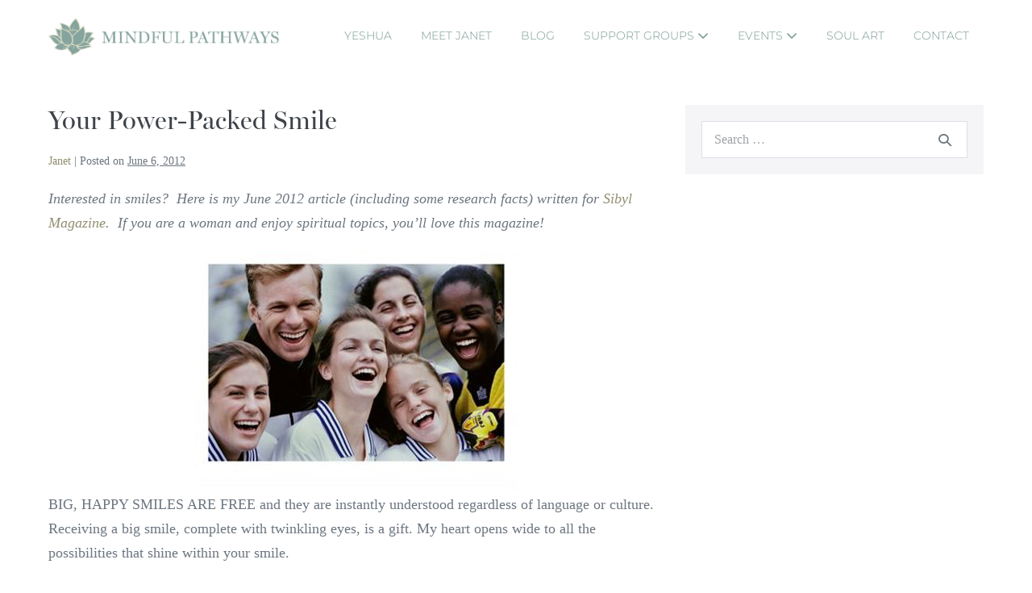

--- FILE ---
content_type: text/html; charset=UTF-8
request_url: https://mindfulpathways.com/your-power-packed-smile/
body_size: 13414
content:
<!DOCTYPE html>

<html dir="ltr" lang="en" prefix="og: https://ogp.me/ns#">

<head>
	<meta charset="UTF-8">
	<meta name="viewport" content="width=device-width, initial-scale=1">
	<link rel="profile" href="http://gmpg.org/xfn/11">
	<title>Your Power-Packed Smile - Mindful Pathways</title>

		<!-- All in One SEO 4.9.1.1 - aioseo.com -->
	<meta name="description" content="Interested in smiles? Here is my June 2012 article (including some research facts) written for Sibyl Magazine. If you are a woman and enjoy spiritual topics, you&#039;ll love this magazine! BIG, HAPPY SMILES ARE FREE and they are instantly understood regardless of language or culture. Receiving a big smile, complete with twinkling eyes, is a" />
	<meta name="robots" content="max-image-preview:large" />
	<meta name="author" content="Janet"/>
	<link rel="canonical" href="https://mindfulpathways.com/your-power-packed-smile/" />
	<meta name="generator" content="All in One SEO (AIOSEO) 4.9.1.1" />
		<meta property="og:locale" content="en_US" />
		<meta property="og:site_name" content="Mindful Pathways - Integrative and Holistic Mental Health Counseling with Janet G. Nestor" />
		<meta property="og:type" content="article" />
		<meta property="og:title" content="Your Power-Packed Smile - Mindful Pathways" />
		<meta property="og:description" content="Interested in smiles? Here is my June 2012 article (including some research facts) written for Sibyl Magazine. If you are a woman and enjoy spiritual topics, you&#039;ll love this magazine! BIG, HAPPY SMILES ARE FREE and they are instantly understood regardless of language or culture. Receiving a big smile, complete with twinkling eyes, is a" />
		<meta property="og:url" content="https://mindfulpathways.com/your-power-packed-smile/" />
		<meta property="og:image" content="https://mindfulpathways.com/wp-content/uploads/2022/03/JanetNestorCozmo2.png" />
		<meta property="og:image:secure_url" content="https://mindfulpathways.com/wp-content/uploads/2022/03/JanetNestorCozmo2.png" />
		<meta property="og:image:width" content="1000" />
		<meta property="og:image:height" content="1189" />
		<meta property="article:published_time" content="2012-06-06T20:45:28+00:00" />
		<meta property="article:modified_time" content="2014-03-07T22:37:53+00:00" />
		<meta property="article:publisher" content="https://www.facebook.com/PathwaystoWholeness" />
		<meta name="twitter:card" content="summary_large_image" />
		<meta name="twitter:site" content="@janetnestor" />
		<meta name="twitter:title" content="Your Power-Packed Smile - Mindful Pathways" />
		<meta name="twitter:description" content="Interested in smiles? Here is my June 2012 article (including some research facts) written for Sibyl Magazine. If you are a woman and enjoy spiritual topics, you&#039;ll love this magazine! BIG, HAPPY SMILES ARE FREE and they are instantly understood regardless of language or culture. Receiving a big smile, complete with twinkling eyes, is a" />
		<meta name="twitter:creator" content="@janetnestor" />
		<meta name="twitter:image" content="https://mindfulpathways.com/wp-content/uploads/2022/03/JanetNestorCozmo2.png" />
		<script type="application/ld+json" class="aioseo-schema">
			{"@context":"https:\/\/schema.org","@graph":[{"@type":"BlogPosting","@id":"https:\/\/mindfulpathways.com\/your-power-packed-smile\/#blogposting","name":"Your Power-Packed Smile - Mindful Pathways","headline":"Your Power-Packed Smile","author":{"@id":"https:\/\/mindfulpathways.com\/author\/jnestor\/#author"},"publisher":{"@id":"https:\/\/mindfulpathways.com\/#person"},"image":{"@type":"ImageObject","url":"https:\/\/mindfulpathways.com\/wp-content\/uploads\/2012\/06\/Smiling-faces.jpg","@id":"https:\/\/mindfulpathways.com\/your-power-packed-smile\/#articleImage","width":400,"height":299},"datePublished":"2012-06-06T16:45:28-04:00","dateModified":"2014-03-07T17:37:53-05:00","inLanguage":"en","mainEntityOfPage":{"@id":"https:\/\/mindfulpathways.com\/your-power-packed-smile\/#webpage"},"isPartOf":{"@id":"https:\/\/mindfulpathways.com\/your-power-packed-smile\/#webpage"},"articleSection":"Articles and Interviews"},{"@type":"BreadcrumbList","@id":"https:\/\/mindfulpathways.com\/your-power-packed-smile\/#breadcrumblist","itemListElement":[{"@type":"ListItem","@id":"https:\/\/mindfulpathways.com#listItem","position":1,"name":"Home","item":"https:\/\/mindfulpathways.com","nextItem":{"@type":"ListItem","@id":"https:\/\/mindfulpathways.com\/category\/articles_and_interviews\/#listItem","name":"Articles and Interviews"}},{"@type":"ListItem","@id":"https:\/\/mindfulpathways.com\/category\/articles_and_interviews\/#listItem","position":2,"name":"Articles and Interviews","item":"https:\/\/mindfulpathways.com\/category\/articles_and_interviews\/","nextItem":{"@type":"ListItem","@id":"https:\/\/mindfulpathways.com\/your-power-packed-smile\/#listItem","name":"Your Power-Packed Smile"},"previousItem":{"@type":"ListItem","@id":"https:\/\/mindfulpathways.com#listItem","name":"Home"}},{"@type":"ListItem","@id":"https:\/\/mindfulpathways.com\/your-power-packed-smile\/#listItem","position":3,"name":"Your Power-Packed Smile","previousItem":{"@type":"ListItem","@id":"https:\/\/mindfulpathways.com\/category\/articles_and_interviews\/#listItem","name":"Articles and Interviews"}}]},{"@type":"Person","@id":"https:\/\/mindfulpathways.com\/#person","name":"Janet","image":{"@type":"ImageObject","@id":"https:\/\/mindfulpathways.com\/your-power-packed-smile\/#personImage","url":"https:\/\/secure.gravatar.com\/avatar\/ef43891997785f326d9e1bed8d9a114a273a8fde958733cb61d947be97777411?s=96&d=mm&r=g","width":96,"height":96,"caption":"Janet"}},{"@type":"Person","@id":"https:\/\/mindfulpathways.com\/author\/jnestor\/#author","url":"https:\/\/mindfulpathways.com\/author\/jnestor\/","name":"Janet","image":{"@type":"ImageObject","@id":"https:\/\/mindfulpathways.com\/your-power-packed-smile\/#authorImage","url":"https:\/\/secure.gravatar.com\/avatar\/ef43891997785f326d9e1bed8d9a114a273a8fde958733cb61d947be97777411?s=96&d=mm&r=g","width":96,"height":96,"caption":"Janet"}},{"@type":"WebPage","@id":"https:\/\/mindfulpathways.com\/your-power-packed-smile\/#webpage","url":"https:\/\/mindfulpathways.com\/your-power-packed-smile\/","name":"Your Power-Packed Smile - Mindful Pathways","description":"Interested in smiles? Here is my June 2012 article (including some research facts) written for Sibyl Magazine. If you are a woman and enjoy spiritual topics, you'll love this magazine! BIG, HAPPY SMILES ARE FREE and they are instantly understood regardless of language or culture. Receiving a big smile, complete with twinkling eyes, is a","inLanguage":"en","isPartOf":{"@id":"https:\/\/mindfulpathways.com\/#website"},"breadcrumb":{"@id":"https:\/\/mindfulpathways.com\/your-power-packed-smile\/#breadcrumblist"},"author":{"@id":"https:\/\/mindfulpathways.com\/author\/jnestor\/#author"},"creator":{"@id":"https:\/\/mindfulpathways.com\/author\/jnestor\/#author"},"datePublished":"2012-06-06T16:45:28-04:00","dateModified":"2014-03-07T17:37:53-05:00"},{"@type":"WebSite","@id":"https:\/\/mindfulpathways.com\/#website","url":"https:\/\/mindfulpathways.com\/","name":"Mindful Pathways","description":"Integrative and Holistic Mental Health Counseling with Janet G. Nestor","inLanguage":"en","publisher":{"@id":"https:\/\/mindfulpathways.com\/#person"}}]}
		</script>
		<!-- All in One SEO -->

<link rel='dns-prefetch' href='//js.stripe.com' />
<link rel="alternate" type="application/rss+xml" title="Mindful Pathways &raquo; Feed" href="https://mindfulpathways.com/feed/" />
<link rel="alternate" type="application/rss+xml" title="Mindful Pathways &raquo; Comments Feed" href="https://mindfulpathways.com/comments/feed/" />
<link rel="alternate" type="text/calendar" title="Mindful Pathways &raquo; iCal Feed" href="https://mindfulpathways.com/events/?ical=1" />
<link rel="alternate" title="oEmbed (JSON)" type="application/json+oembed" href="https://mindfulpathways.com/wp-json/oembed/1.0/embed?url=https%3A%2F%2Fmindfulpathways.com%2Fyour-power-packed-smile%2F" />
<link rel="alternate" title="oEmbed (XML)" type="text/xml+oembed" href="https://mindfulpathways.com/wp-json/oembed/1.0/embed?url=https%3A%2F%2Fmindfulpathways.com%2Fyour-power-packed-smile%2F&#038;format=xml" />
		<style class="wpbf-google-fonts">@font-face{font-family:'Montserrat';font-style:normal;font-weight:300;font-display:swap;src:url(https://mindfulpathways.com/wp-content/fonts/montserrat/JTUSjIg1_i6t8kCHKm459WRhyzbi.woff2) format('woff2');unicode-range:U+0460-052F,U+1C80-1C88,U+20B4,U+2DE0-2DFF,U+A640-A69F,U+FE2E-FE2F;}@font-face{font-family:'Montserrat';font-style:normal;font-weight:300;font-display:swap;src:url(https://mindfulpathways.com/wp-content/fonts/montserrat/JTUSjIg1_i6t8kCHKm459W1hyzbi.woff2) format('woff2');unicode-range:U+0301,U+0400-045F,U+0490-0491,U+04B0-04B1,U+2116;}@font-face{font-family:'Montserrat';font-style:normal;font-weight:300;font-display:swap;src:url(https://mindfulpathways.com/wp-content/fonts/montserrat/JTUSjIg1_i6t8kCHKm459WZhyzbi.woff2) format('woff2');unicode-range:U+0102-0103,U+0110-0111,U+0128-0129,U+0168-0169,U+01A0-01A1,U+01AF-01B0,U+0300-0301,U+0303-0304,U+0308-0309,U+0323,U+0329,U+1EA0-1EF9,U+20AB;}@font-face{font-family:'Montserrat';font-style:normal;font-weight:300;font-display:swap;src:url(https://mindfulpathways.com/wp-content/fonts/montserrat/JTUSjIg1_i6t8kCHKm459Wdhyzbi.woff2) format('woff2');unicode-range:U+0100-02AF,U+0304,U+0308,U+0329,U+1E00-1E9F,U+1EF2-1EFF,U+2020,U+20A0-20AB,U+20AD-20C0,U+2113,U+2C60-2C7F,U+A720-A7FF;}@font-face{font-family:'Montserrat';font-style:normal;font-weight:300;font-display:swap;src:url(https://mindfulpathways.com/wp-content/fonts/montserrat/JTUSjIg1_i6t8kCHKm459Wlhyw.woff2) format('woff2');unicode-range:U+0000-00FF,U+0131,U+0152-0153,U+02BB-02BC,U+02C6,U+02DA,U+02DC,U+0304,U+0308,U+0329,U+2000-206F,U+2074,U+20AC,U+2122,U+2191,U+2193,U+2212,U+2215,U+FEFF,U+FFFD;}@font-face{font-family:'Montserrat';font-style:normal;font-weight:500;font-display:swap;src:url(https://mindfulpathways.com/wp-content/fonts/montserrat/JTUSjIg1_i6t8kCHKm459WRhyzbi.woff2) format('woff2');unicode-range:U+0460-052F,U+1C80-1C88,U+20B4,U+2DE0-2DFF,U+A640-A69F,U+FE2E-FE2F;}@font-face{font-family:'Montserrat';font-style:normal;font-weight:500;font-display:swap;src:url(https://mindfulpathways.com/wp-content/fonts/montserrat/JTUSjIg1_i6t8kCHKm459W1hyzbi.woff2) format('woff2');unicode-range:U+0301,U+0400-045F,U+0490-0491,U+04B0-04B1,U+2116;}@font-face{font-family:'Montserrat';font-style:normal;font-weight:500;font-display:swap;src:url(https://mindfulpathways.com/wp-content/fonts/montserrat/JTUSjIg1_i6t8kCHKm459WZhyzbi.woff2) format('woff2');unicode-range:U+0102-0103,U+0110-0111,U+0128-0129,U+0168-0169,U+01A0-01A1,U+01AF-01B0,U+0300-0301,U+0303-0304,U+0308-0309,U+0323,U+0329,U+1EA0-1EF9,U+20AB;}@font-face{font-family:'Montserrat';font-style:normal;font-weight:500;font-display:swap;src:url(https://mindfulpathways.com/wp-content/fonts/montserrat/JTUSjIg1_i6t8kCHKm459Wdhyzbi.woff2) format('woff2');unicode-range:U+0100-02AF,U+0304,U+0308,U+0329,U+1E00-1E9F,U+1EF2-1EFF,U+2020,U+20A0-20AB,U+20AD-20C0,U+2113,U+2C60-2C7F,U+A720-A7FF;}@font-face{font-family:'Montserrat';font-style:normal;font-weight:500;font-display:swap;src:url(https://mindfulpathways.com/wp-content/fonts/montserrat/JTUSjIg1_i6t8kCHKm459Wlhyw.woff2) format('woff2');unicode-range:U+0000-00FF,U+0131,U+0152-0153,U+02BB-02BC,U+02C6,U+02DA,U+02DC,U+0304,U+0308,U+0329,U+2000-206F,U+2074,U+20AC,U+2122,U+2191,U+2193,U+2212,U+2215,U+FEFF,U+FFFD;}</style>
				<!-- This site uses the Google Analytics by MonsterInsights plugin v9.10.1 - Using Analytics tracking - https://www.monsterinsights.com/ -->
		<!-- Note: MonsterInsights is not currently configured on this site. The site owner needs to authenticate with Google Analytics in the MonsterInsights settings panel. -->
					<!-- No tracking code set -->
				<!-- / Google Analytics by MonsterInsights -->
		<style id='wp-img-auto-sizes-contain-inline-css'>
img:is([sizes=auto i],[sizes^="auto," i]){contain-intrinsic-size:3000px 1500px}
/*# sourceURL=wp-img-auto-sizes-contain-inline-css */
</style>
<style id='wp-emoji-styles-inline-css'>

	img.wp-smiley, img.emoji {
		display: inline !important;
		border: none !important;
		box-shadow: none !important;
		height: 1em !important;
		width: 1em !important;
		margin: 0 0.07em !important;
		vertical-align: -0.1em !important;
		background: none !important;
		padding: 0 !important;
	}
/*# sourceURL=wp-emoji-styles-inline-css */
</style>
<link rel='stylesheet' id='wp-block-library-css' href='https://mindfulpathways.com/wp-includes/css/dist/block-library/style.min.css?ver=6.9' media='all' />
<style id='global-styles-inline-css'>
:root{--wp--preset--aspect-ratio--square: 1;--wp--preset--aspect-ratio--4-3: 4/3;--wp--preset--aspect-ratio--3-4: 3/4;--wp--preset--aspect-ratio--3-2: 3/2;--wp--preset--aspect-ratio--2-3: 2/3;--wp--preset--aspect-ratio--16-9: 16/9;--wp--preset--aspect-ratio--9-16: 9/16;--wp--preset--color--black: #000000;--wp--preset--color--cyan-bluish-gray: #abb8c3;--wp--preset--color--white: #ffffff;--wp--preset--color--pale-pink: #f78da7;--wp--preset--color--vivid-red: #cf2e2e;--wp--preset--color--luminous-vivid-orange: #ff6900;--wp--preset--color--luminous-vivid-amber: #fcb900;--wp--preset--color--light-green-cyan: #7bdcb5;--wp--preset--color--vivid-green-cyan: #00d084;--wp--preset--color--pale-cyan-blue: #8ed1fc;--wp--preset--color--vivid-cyan-blue: #0693e3;--wp--preset--color--vivid-purple: #9b51e0;--wp--preset--gradient--vivid-cyan-blue-to-vivid-purple: linear-gradient(135deg,rgb(6,147,227) 0%,rgb(155,81,224) 100%);--wp--preset--gradient--light-green-cyan-to-vivid-green-cyan: linear-gradient(135deg,rgb(122,220,180) 0%,rgb(0,208,130) 100%);--wp--preset--gradient--luminous-vivid-amber-to-luminous-vivid-orange: linear-gradient(135deg,rgb(252,185,0) 0%,rgb(255,105,0) 100%);--wp--preset--gradient--luminous-vivid-orange-to-vivid-red: linear-gradient(135deg,rgb(255,105,0) 0%,rgb(207,46,46) 100%);--wp--preset--gradient--very-light-gray-to-cyan-bluish-gray: linear-gradient(135deg,rgb(238,238,238) 0%,rgb(169,184,195) 100%);--wp--preset--gradient--cool-to-warm-spectrum: linear-gradient(135deg,rgb(74,234,220) 0%,rgb(151,120,209) 20%,rgb(207,42,186) 40%,rgb(238,44,130) 60%,rgb(251,105,98) 80%,rgb(254,248,76) 100%);--wp--preset--gradient--blush-light-purple: linear-gradient(135deg,rgb(255,206,236) 0%,rgb(152,150,240) 100%);--wp--preset--gradient--blush-bordeaux: linear-gradient(135deg,rgb(254,205,165) 0%,rgb(254,45,45) 50%,rgb(107,0,62) 100%);--wp--preset--gradient--luminous-dusk: linear-gradient(135deg,rgb(255,203,112) 0%,rgb(199,81,192) 50%,rgb(65,88,208) 100%);--wp--preset--gradient--pale-ocean: linear-gradient(135deg,rgb(255,245,203) 0%,rgb(182,227,212) 50%,rgb(51,167,181) 100%);--wp--preset--gradient--electric-grass: linear-gradient(135deg,rgb(202,248,128) 0%,rgb(113,206,126) 100%);--wp--preset--gradient--midnight: linear-gradient(135deg,rgb(2,3,129) 0%,rgb(40,116,252) 100%);--wp--preset--font-size--small: 14px;--wp--preset--font-size--medium: 20px;--wp--preset--font-size--large: 20px;--wp--preset--font-size--x-large: 42px;--wp--preset--font-size--tiny: 12px;--wp--preset--font-size--regular: 16px;--wp--preset--font-size--larger: 32px;--wp--preset--font-size--extra: 44px;--wp--preset--spacing--20: 0.44rem;--wp--preset--spacing--30: 0.67rem;--wp--preset--spacing--40: 1rem;--wp--preset--spacing--50: 1.5rem;--wp--preset--spacing--60: 2.25rem;--wp--preset--spacing--70: 3.38rem;--wp--preset--spacing--80: 5.06rem;--wp--preset--shadow--natural: 6px 6px 9px rgba(0, 0, 0, 0.2);--wp--preset--shadow--deep: 12px 12px 50px rgba(0, 0, 0, 0.4);--wp--preset--shadow--sharp: 6px 6px 0px rgba(0, 0, 0, 0.2);--wp--preset--shadow--outlined: 6px 6px 0px -3px rgb(255, 255, 255), 6px 6px rgb(0, 0, 0);--wp--preset--shadow--crisp: 6px 6px 0px rgb(0, 0, 0);}:root { --wp--style--global--content-size: 1000px;--wp--style--global--wide-size: 1400px; }:where(body) { margin: 0; }.wp-site-blocks > .alignleft { float: left; margin-right: 2em; }.wp-site-blocks > .alignright { float: right; margin-left: 2em; }.wp-site-blocks > .aligncenter { justify-content: center; margin-left: auto; margin-right: auto; }:where(.wp-site-blocks) > * { margin-block-start: 24px; margin-block-end: 0; }:where(.wp-site-blocks) > :first-child { margin-block-start: 0; }:where(.wp-site-blocks) > :last-child { margin-block-end: 0; }:root { --wp--style--block-gap: 24px; }:root :where(.is-layout-flow) > :first-child{margin-block-start: 0;}:root :where(.is-layout-flow) > :last-child{margin-block-end: 0;}:root :where(.is-layout-flow) > *{margin-block-start: 24px;margin-block-end: 0;}:root :where(.is-layout-constrained) > :first-child{margin-block-start: 0;}:root :where(.is-layout-constrained) > :last-child{margin-block-end: 0;}:root :where(.is-layout-constrained) > *{margin-block-start: 24px;margin-block-end: 0;}:root :where(.is-layout-flex){gap: 24px;}:root :where(.is-layout-grid){gap: 24px;}.is-layout-flow > .alignleft{float: left;margin-inline-start: 0;margin-inline-end: 2em;}.is-layout-flow > .alignright{float: right;margin-inline-start: 2em;margin-inline-end: 0;}.is-layout-flow > .aligncenter{margin-left: auto !important;margin-right: auto !important;}.is-layout-constrained > .alignleft{float: left;margin-inline-start: 0;margin-inline-end: 2em;}.is-layout-constrained > .alignright{float: right;margin-inline-start: 2em;margin-inline-end: 0;}.is-layout-constrained > .aligncenter{margin-left: auto !important;margin-right: auto !important;}.is-layout-constrained > :where(:not(.alignleft):not(.alignright):not(.alignfull)){max-width: var(--wp--style--global--content-size);margin-left: auto !important;margin-right: auto !important;}.is-layout-constrained > .alignwide{max-width: var(--wp--style--global--wide-size);}body .is-layout-flex{display: flex;}.is-layout-flex{flex-wrap: wrap;align-items: center;}.is-layout-flex > :is(*, div){margin: 0;}body .is-layout-grid{display: grid;}.is-layout-grid > :is(*, div){margin: 0;}body{padding-top: 0px;padding-right: 0px;padding-bottom: 0px;padding-left: 0px;}a:where(:not(.wp-element-button)){text-decoration: underline;}:root :where(.wp-element-button, .wp-block-button__link){background-color: #32373c;border-width: 0;color: #fff;font-family: inherit;font-size: inherit;font-style: inherit;font-weight: inherit;letter-spacing: inherit;line-height: inherit;padding-top: calc(0.667em + 2px);padding-right: calc(1.333em + 2px);padding-bottom: calc(0.667em + 2px);padding-left: calc(1.333em + 2px);text-decoration: none;text-transform: inherit;}.has-black-color{color: var(--wp--preset--color--black) !important;}.has-cyan-bluish-gray-color{color: var(--wp--preset--color--cyan-bluish-gray) !important;}.has-white-color{color: var(--wp--preset--color--white) !important;}.has-pale-pink-color{color: var(--wp--preset--color--pale-pink) !important;}.has-vivid-red-color{color: var(--wp--preset--color--vivid-red) !important;}.has-luminous-vivid-orange-color{color: var(--wp--preset--color--luminous-vivid-orange) !important;}.has-luminous-vivid-amber-color{color: var(--wp--preset--color--luminous-vivid-amber) !important;}.has-light-green-cyan-color{color: var(--wp--preset--color--light-green-cyan) !important;}.has-vivid-green-cyan-color{color: var(--wp--preset--color--vivid-green-cyan) !important;}.has-pale-cyan-blue-color{color: var(--wp--preset--color--pale-cyan-blue) !important;}.has-vivid-cyan-blue-color{color: var(--wp--preset--color--vivid-cyan-blue) !important;}.has-vivid-purple-color{color: var(--wp--preset--color--vivid-purple) !important;}.has-black-background-color{background-color: var(--wp--preset--color--black) !important;}.has-cyan-bluish-gray-background-color{background-color: var(--wp--preset--color--cyan-bluish-gray) !important;}.has-white-background-color{background-color: var(--wp--preset--color--white) !important;}.has-pale-pink-background-color{background-color: var(--wp--preset--color--pale-pink) !important;}.has-vivid-red-background-color{background-color: var(--wp--preset--color--vivid-red) !important;}.has-luminous-vivid-orange-background-color{background-color: var(--wp--preset--color--luminous-vivid-orange) !important;}.has-luminous-vivid-amber-background-color{background-color: var(--wp--preset--color--luminous-vivid-amber) !important;}.has-light-green-cyan-background-color{background-color: var(--wp--preset--color--light-green-cyan) !important;}.has-vivid-green-cyan-background-color{background-color: var(--wp--preset--color--vivid-green-cyan) !important;}.has-pale-cyan-blue-background-color{background-color: var(--wp--preset--color--pale-cyan-blue) !important;}.has-vivid-cyan-blue-background-color{background-color: var(--wp--preset--color--vivid-cyan-blue) !important;}.has-vivid-purple-background-color{background-color: var(--wp--preset--color--vivid-purple) !important;}.has-black-border-color{border-color: var(--wp--preset--color--black) !important;}.has-cyan-bluish-gray-border-color{border-color: var(--wp--preset--color--cyan-bluish-gray) !important;}.has-white-border-color{border-color: var(--wp--preset--color--white) !important;}.has-pale-pink-border-color{border-color: var(--wp--preset--color--pale-pink) !important;}.has-vivid-red-border-color{border-color: var(--wp--preset--color--vivid-red) !important;}.has-luminous-vivid-orange-border-color{border-color: var(--wp--preset--color--luminous-vivid-orange) !important;}.has-luminous-vivid-amber-border-color{border-color: var(--wp--preset--color--luminous-vivid-amber) !important;}.has-light-green-cyan-border-color{border-color: var(--wp--preset--color--light-green-cyan) !important;}.has-vivid-green-cyan-border-color{border-color: var(--wp--preset--color--vivid-green-cyan) !important;}.has-pale-cyan-blue-border-color{border-color: var(--wp--preset--color--pale-cyan-blue) !important;}.has-vivid-cyan-blue-border-color{border-color: var(--wp--preset--color--vivid-cyan-blue) !important;}.has-vivid-purple-border-color{border-color: var(--wp--preset--color--vivid-purple) !important;}.has-vivid-cyan-blue-to-vivid-purple-gradient-background{background: var(--wp--preset--gradient--vivid-cyan-blue-to-vivid-purple) !important;}.has-light-green-cyan-to-vivid-green-cyan-gradient-background{background: var(--wp--preset--gradient--light-green-cyan-to-vivid-green-cyan) !important;}.has-luminous-vivid-amber-to-luminous-vivid-orange-gradient-background{background: var(--wp--preset--gradient--luminous-vivid-amber-to-luminous-vivid-orange) !important;}.has-luminous-vivid-orange-to-vivid-red-gradient-background{background: var(--wp--preset--gradient--luminous-vivid-orange-to-vivid-red) !important;}.has-very-light-gray-to-cyan-bluish-gray-gradient-background{background: var(--wp--preset--gradient--very-light-gray-to-cyan-bluish-gray) !important;}.has-cool-to-warm-spectrum-gradient-background{background: var(--wp--preset--gradient--cool-to-warm-spectrum) !important;}.has-blush-light-purple-gradient-background{background: var(--wp--preset--gradient--blush-light-purple) !important;}.has-blush-bordeaux-gradient-background{background: var(--wp--preset--gradient--blush-bordeaux) !important;}.has-luminous-dusk-gradient-background{background: var(--wp--preset--gradient--luminous-dusk) !important;}.has-pale-ocean-gradient-background{background: var(--wp--preset--gradient--pale-ocean) !important;}.has-electric-grass-gradient-background{background: var(--wp--preset--gradient--electric-grass) !important;}.has-midnight-gradient-background{background: var(--wp--preset--gradient--midnight) !important;}.has-small-font-size{font-size: var(--wp--preset--font-size--small) !important;}.has-medium-font-size{font-size: var(--wp--preset--font-size--medium) !important;}.has-large-font-size{font-size: var(--wp--preset--font-size--large) !important;}.has-x-large-font-size{font-size: var(--wp--preset--font-size--x-large) !important;}.has-tiny-font-size{font-size: var(--wp--preset--font-size--tiny) !important;}.has-regular-font-size{font-size: var(--wp--preset--font-size--regular) !important;}.has-larger-font-size{font-size: var(--wp--preset--font-size--larger) !important;}.has-extra-font-size{font-size: var(--wp--preset--font-size--extra) !important;}
/*# sourceURL=global-styles-inline-css */
</style>

<link rel='stylesheet' id='ctf_styles-css' href='https://mindfulpathways.com/wp-content/plugins/custom-twitter-feeds/css/ctf-styles.min.css?ver=2.3.1' media='all' />
<link rel='stylesheet' id='tp_twitter_plugin_css-css' href='https://mindfulpathways.com/wp-content/plugins/recent-tweets-widget/tp_twitter_plugin.css?ver=1.0' media='screen' />
<style id='woocommerce-inline-inline-css'>
.woocommerce form .form-row .required { visibility: visible; }
/*# sourceURL=woocommerce-inline-inline-css */
</style>
<link rel='stylesheet' id='wpecpp-css' href='https://mindfulpathways.com/wp-content/plugins/wp-ecommerce-paypal/assets/css/wpecpp.css?ver=2.0.2' media='all' />
<link rel='stylesheet' id='mc4wp-form-basic-css' href='https://mindfulpathways.com/wp-content/plugins/mailchimp-for-wp/assets/css/form-basic.css?ver=4.10.9' media='all' />
<link rel='stylesheet' id='brands-styles-css' href='https://mindfulpathways.com/wp-content/plugins/woocommerce/assets/css/brands.css?ver=10.3.7' media='all' />
<link rel='stylesheet' id='wpbf-icon-font-css' href='https://mindfulpathways.com/wp-content/themes/page-builder-framework/css/min/iconfont-min.css?ver=2.11.0.9' media='all' />
<link rel='stylesheet' id='wpbf-style-css' href='https://mindfulpathways.com/wp-content/themes/page-builder-framework/css/min/style-min.css?ver=2.11.0.9' media='all' />
<link rel='stylesheet' id='wpbf-responsive-css' href='https://mindfulpathways.com/wp-content/themes/page-builder-framework/css/min/responsive-min.css?ver=2.11.0.9' media='all' />
<link rel='stylesheet' id='wpbf-woocommerce-layout-css' href='https://mindfulpathways.com/wp-content/themes/page-builder-framework/css/min/woocommerce-layout-min.css?ver=2.11.0.9' media='all' />
<link rel='stylesheet' id='wpbf-woocommerce-css' href='https://mindfulpathways.com/wp-content/themes/page-builder-framework/css/min/woocommerce-min.css?ver=2.11.0.9' media='all' />
<link rel='stylesheet' id='wpbf-woocommerce-smallscreen-css' href='https://mindfulpathways.com/wp-content/themes/page-builder-framework/css/min/woocommerce-smallscreen-min.css?ver=2.11.0.9' media='all' />
<link rel='stylesheet' id='wpbf-premium-css' href='https://mindfulpathways.com/wp-content/plugins/wpbf-premium/css/wpbf-premium.css?ver=2.10.0.4' media='all' />
<link rel='stylesheet' id='wpbf-premium-woocommerce-css' href='https://mindfulpathways.com/wp-content/plugins/wpbf-premium/css/wpbf-premium-woocommerce.css?ver=2.10.0.4' media='all' />
<style id='wpbf-premium-woocommerce-inline-css'>
:root{--accent-color:#769992;--accent-color-alt:#5d7173;}body{font-size:18px;}.wpbf-menu,.wpbf-mobile-menu{text-transform:uppercase;}h6{letter-spacing:0.5px;text-transform:uppercase;}h6{font-size:14px;}body,button,input,optgroup,select,textarea,h1,h2,h3,h4,h5,h6{font-family:"Cormorant Garamond";}.wpbf-menu,.wpbf-mobile-menu{font-family:Montserrat;font-weight:300;font-style:normal;}h6{font-family:Montserrat;font-weight:500;font-style:normal;}a{color:#928e70;}.bypostauthor{border-color:#928e70;}.wpbf-button-primary{background:#928e70;}a:hover{color:#597e76;}.wpbf-button-primary:hover{background:#597e76;}.wpbf-menu > .current-menu-item > a{color:#597e76!important;}.wpbf-button-primary{background:#bfa584;color:#f5f4f3;}.wpbf-button-primary:hover{background:#769992;color:#f5f4f3;}.wp-block-button__link:not(.has-text-color){color:#f5f4f3;}.wp-block-button__link:not(.has-text-color):hover{color:#f5f4f3;}.wp-block-button__link:not(.has-background){background:#bfa584;}.is-style-outline .wp-block-button__link:not(.has-text-color){border-color:#bfa584;color:#bfa584;}.wp-block-button:not(.is-style-outline) .wp-block-button__link:not(.has-background):not(.has-text-color):hover{background:#769992;color:#f5f4f3;}.is-style-outline .wp-block-button__link:not(.has-text-color):not(.has-background):hover{border-color:#769992;color:#769992;}.wpbf-archive-content .wpbf-post{text-align:left;}.wpbf-navigation .wpbf-menu > .menu-item > a{padding-left:18px;padding-right:18px;}.wpbf-navigation:not(.wpbf-navigation-transparent):not(.wpbf-navigation-active){background-color:#ffffff;}.wpbf-navigation .wpbf-menu a,.wpbf-mobile-menu a,.wpbf-close{color:#769992;}.wpbf-navigation .wpbf-menu a:hover,.wpbf-mobile-menu a:hover{color:#5d7173;}.wpbf-navigation .wpbf-menu > .current-menu-item > a,.wpbf-mobile-menu > .current-menu-item > a{color:#5d7173!important;}.wpbf-navigation .wpbf-menu a,.wpbf-mobile-menu a{font-size:14px;}.wpbf-page-footer{background-color:#f5f4f3;}p.demo_store,.woocommerce-store-notice{background:#928e70;}.woocommerce-info:before,.woocommerce-info a{color:#928e70;}.woocommerce-info a:hover{opacity:.8;}.woocommerce-info{border-top-color:#928e70;}.woocommerce a.button,.woocommerce button.button,.woocommerce a.button.alt,.woocommerce button.button.alt,.woocommerce a.button.alt.disabled,.woocommerce a.button.alt:disabled,.woocommerce a.button.alt:disabled[disabled],.woocommerce a.button.alt.disabled:hover,.woocommerce a.button.alt:disabled:hover,.woocommerce a.button.alt:disabled[disabled]:hover,.woocommerce button.button.alt.disabled,.woocommerce button.button.alt:disabled,.woocommerce button.button.alt:disabled[disabled],.woocommerce button.button.alt.disabled:hover,.woocommerce button.button.alt:disabled:hover,.woocommerce button.button.alt:disabled[disabled]:hover{background:#bfa584;color:#f5f4f3;}.woocommerce a.button:hover,.woocommerce button.button:hover,.woocommerce a.button.alt:hover,.woocommerce button.button.alt:hover{background:#769992;color:#f5f4f3;}.wpbf-woo-menu-item .wpbf-button-primary{background:#bfa584;color:#f5f4f3 !important;}.wpbf-woo-menu-item .wpbf-button-primary:hover{background:#769992;color:#f5f4f3 !important;}@media screen and (max-width:768px){.wpbf-woo-menu-item .wpbf-woo-sub-menu{display:none !important;}}.wpbf-woo-off-canvas-sidebar-button{color:#f5f4f3;background-color:#bfa584;}
/*# sourceURL=wpbf-premium-woocommerce-inline-css */
</style>
<script src="https://mindfulpathways.com/wp-includes/js/jquery/jquery.min.js?ver=3.7.1" id="jquery-core-js"></script>
<script src="https://mindfulpathways.com/wp-includes/js/jquery/jquery-migrate.min.js?ver=3.4.1" id="jquery-migrate-js"></script>
<script src="https://mindfulpathways.com/wp-content/plugins/woocommerce/assets/js/jquery-blockui/jquery.blockUI.min.js?ver=2.7.0-wc.10.3.7" id="wc-jquery-blockui-js" defer data-wp-strategy="defer"></script>
<script id="wc-add-to-cart-js-extra">
var wc_add_to_cart_params = {"ajax_url":"/wp-admin/admin-ajax.php","wc_ajax_url":"/?wc-ajax=%%endpoint%%","i18n_view_cart":"View cart","cart_url":"https://mindfulpathways.com/cart/","is_cart":"","cart_redirect_after_add":"no"};
//# sourceURL=wc-add-to-cart-js-extra
</script>
<script src="https://mindfulpathways.com/wp-content/plugins/woocommerce/assets/js/frontend/add-to-cart.min.js?ver=10.3.7" id="wc-add-to-cart-js" defer data-wp-strategy="defer"></script>
<script src="https://mindfulpathways.com/wp-content/plugins/woocommerce/assets/js/js-cookie/js.cookie.min.js?ver=2.1.4-wc.10.3.7" id="wc-js-cookie-js" defer data-wp-strategy="defer"></script>
<script id="woocommerce-js-extra">
var woocommerce_params = {"ajax_url":"/wp-admin/admin-ajax.php","wc_ajax_url":"/?wc-ajax=%%endpoint%%","i18n_password_show":"Show password","i18n_password_hide":"Hide password"};
//# sourceURL=woocommerce-js-extra
</script>
<script src="https://mindfulpathways.com/wp-content/plugins/woocommerce/assets/js/frontend/woocommerce.min.js?ver=10.3.7" id="woocommerce-js" defer data-wp-strategy="defer"></script>
<link rel="https://api.w.org/" href="https://mindfulpathways.com/wp-json/" /><link rel="alternate" title="JSON" type="application/json" href="https://mindfulpathways.com/wp-json/wp/v2/posts/793" /><link rel="EditURI" type="application/rsd+xml" title="RSD" href="https://mindfulpathways.com/xmlrpc.php?rsd" />
<meta name="generator" content="WordPress 6.9" />
<meta name="generator" content="WooCommerce 10.3.7" />
<link rel='shortlink' href='https://mindfulpathways.com/?p=793' />
<link rel="stylesheet" href="https://use.typekit.net/npj4uiz.css"><meta name="tec-api-version" content="v1"><meta name="tec-api-origin" content="https://mindfulpathways.com"><link rel="alternate" href="https://mindfulpathways.com/wp-json/tribe/events/v1/" /><meta name="theme-color" content="#928e70">	<noscript><style>.woocommerce-product-gallery{ opacity: 1 !important; }</style></noscript>
	<link rel="icon" href="https://mindfulpathways.com/wp-content/uploads/2023/05/MP_Logo_flower@4x-150x150.png" sizes="32x32" />
<link rel="icon" href="https://mindfulpathways.com/wp-content/uploads/2023/05/MP_Logo_flower@4x-300x300.png" sizes="192x192" />
<link rel="apple-touch-icon" href="https://mindfulpathways.com/wp-content/uploads/2023/05/MP_Logo_flower@4x-300x300.png" />
<meta name="msapplication-TileImage" content="https://mindfulpathways.com/wp-content/uploads/2023/05/MP_Logo_flower@4x-300x300.png" />
		<style id="wp-custom-css">
			h1, h2, h3,h4 {
font-family: "miller-banner", serif;
font-weight: 300;
font-style: normal;}

h5 {
font-family: "renata", sans-serif;
font-weight: 400;
font-style: normal;}		</style>
		<link rel='stylesheet' id='wc-blocks-style-css' href='https://mindfulpathways.com/wp-content/plugins/woocommerce/assets/client/blocks/wc-blocks.css?ver=wc-10.3.7' media='all' />
<link rel='stylesheet' id='photoswipe-css' href='https://mindfulpathways.com/wp-content/plugins/woocommerce/assets/css/photoswipe/photoswipe.min.css?ver=10.3.7' media='all' />
<link rel='stylesheet' id='photoswipe-default-skin-css' href='https://mindfulpathways.com/wp-content/plugins/woocommerce/assets/css/photoswipe/default-skin/default-skin.min.css?ver=10.3.7' media='all' />
</head>

<body class="wp-singular post-template-default single single-post postid-793 single-format-standard wp-custom-logo wp-theme-page-builder-framework theme-page-builder-framework woocommerce-no-js tribe-no-js page-template-page-builder-framework wpbf wpbf-your-power-packed-smile wpbf-sidebar-right" itemscope="itemscope" itemtype="https://schema.org/Blog">

	<a class="screen-reader-text skip-link" href="#content" title="Skip to content">Skip to content</a>

	
	
	<div id="container" class="hfeed wpbf-page">

		
		
<header id="header" class="wpbf-page-header" itemscope="itemscope" itemtype="https://schema.org/WPHeader">

	
	
	<div class="wpbf-navigation" data-sub-menu-animation-duration="250">

		
		
<div class="wpbf-container wpbf-container-center wpbf-visible-large wpbf-nav-wrapper wpbf-menu-right">

	<div class="wpbf-grid wpbf-grid-collapse">

		<div class="wpbf-1-4 wpbf-logo-container">

			<div class="wpbf-logo" itemscope="itemscope" itemtype="https://schema.org/Organization"><a href="https://mindfulpathways.com" itemprop="url"><img src="https://mindfulpathways.com/wp-content/uploads/2023/05/MP_Logo_SERIF@3x.png" alt="Mindful Pathways" title="Mindful Pathways" width="1314" height="225" itemprop="logo" /></a></div>
		</div>

		<div class="wpbf-3-4 wpbf-menu-container">

			
			<nav id="navigation" class="wpbf-clearfix" itemscope="itemscope" itemtype="https://schema.org/SiteNavigationElement" aria-label="Site Navigation">

				
				
		<style class="wpbf-mega-menu-styles">
					</style>

		<ul id="menu-new_menu" class="wpbf-menu wpbf-sub-menu wpbf-sub-menu-align-left wpbf-sub-menu-animation-fade wpbf-menu-effect-none wpbf-menu-animation-fade wpbf-menu-align-center"><li id="menu-item-4709" class="menu-item menu-item-type-post_type menu-item-object-page menu-item-4709"><a href="https://mindfulpathways.com/yeshua-100-meaningful-messages-for-messengers/">Yeshua</a></li>
<li id="menu-item-3796" class="menu-item menu-item-type-post_type menu-item-object-page menu-item-3796"><a href="https://mindfulpathways.com/meet-janet/">Meet Janet</a></li>
<li id="menu-item-3353" class="menu-item menu-item-type-post_type menu-item-object-page current_page_parent menu-item-3353"><a href="https://mindfulpathways.com/blog/">Blog</a></li>
<li id="menu-item-4992" class="menu-item menu-item-type-custom menu-item-object-custom menu-item-has-children menu-item-4992"><a href="#">Support Groups <i class="wpbff wpbff-arrow-down" aria-hidden="true"></i></a>
<ul class="sub-menu">
	<li id="menu-item-4895" class="menu-item menu-item-type-post_type menu-item-object-page menu-item-4895"><a href="https://mindfulpathways.com/womens-healing-circle/">Women’s Healing Circle</a></li>
	<li id="menu-item-4993" class="menu-item menu-item-type-post_type menu-item-object-page menu-item-4993"><a href="https://mindfulpathways.com/a-way-forward-support-group-for-survivors-of-religious-injury-and-trauma/">A Way Forward: Support Group for Survivors of Religious Injury and Trauma</a></li>
</ul>
</li>
<li id="menu-item-4890" class="menu-item menu-item-type-custom menu-item-object-custom menu-item-has-children menu-item-4890"><a href="https://mindfulpathways.com/events/">Events <i class="wpbff wpbff-arrow-down" aria-hidden="true"></i></a>
<ul class="sub-menu">
	<li id="menu-item-4889" class="menu-item menu-item-type-custom menu-item-object-custom menu-item-4889"><a href="https://mindfulpathways.com/events/category/healing-circle/">Healing Circles</a></li>
	<li id="menu-item-5000" class="menu-item menu-item-type-custom menu-item-object-custom menu-item-5000"><a href="https://mindfulpathways.com/events/category/a-way-forward-for-religious-injury-and-trauma/">A Way Forward: Religious Injury &#038; Trauma</a></li>
</ul>
</li>
<li id="menu-item-4861" class="menu-item menu-item-type-custom menu-item-object-custom menu-item-4861"><a href="https://mindfulpathways.com/product-category/soul-art/">Soul Art</a></li>
<li id="menu-item-3177" class="menu-item menu-item-type-post_type menu-item-object-page menu-item-3177"><a href="https://mindfulpathways.com/contact/">Contact</a></li>
</ul>
				
			</nav>

			
		</div>

	</div>

</div>

		
<div class="wpbf-mobile-menu-hamburger wpbf-hidden-large">

	<div class="wpbf-mobile-nav-wrapper wpbf-container wpbf-container-center">

		<div class="wpbf-mobile-logo-container wpbf-2-3">

			<div class="wpbf-mobile-logo" itemscope="itemscope" itemtype="https://schema.org/Organization"><a href="https://mindfulpathways.com" itemprop="url"><img src="https://mindfulpathways.com/wp-content/uploads/2023/05/MP_Logo_SERIF.png" alt="Mindful Pathways" title="Mindful Pathways" width="438" height="75" itemprop="logo" /></a></div>
		</div>

		<div class="wpbf-menu-toggle-container wpbf-1-3">

			
			
				<button id="wpbf-mobile-menu-toggle" class="wpbf-mobile-nav-item wpbf-mobile-menu-toggle wpbff wpbff-hamburger" aria-label="Mobile Site Navigation" aria-controls="navigation" aria-expanded="false" aria-haspopup="true">
					<span class="screen-reader-text">Menu Toggle</span>
				</button>

			

			
		</div>

	</div>

	<div class="wpbf-mobile-menu-container">

		
		<nav id="mobile-navigation" itemscope="itemscope" itemtype="https://schema.org/SiteNavigationElement" aria-labelledby="wpbf-mobile-menu-toggle">

			
			<ul id="menu-new_menu-1" class="wpbf-mobile-menu"><li class="menu-item menu-item-type-post_type menu-item-object-page menu-item-4709"><a href="https://mindfulpathways.com/yeshua-100-meaningful-messages-for-messengers/">Yeshua</a></li>
<li class="menu-item menu-item-type-post_type menu-item-object-page menu-item-3796"><a href="https://mindfulpathways.com/meet-janet/">Meet Janet</a></li>
<li class="menu-item menu-item-type-post_type menu-item-object-page current_page_parent menu-item-3353"><a href="https://mindfulpathways.com/blog/">Blog</a></li>
<li class="menu-item menu-item-type-custom menu-item-object-custom menu-item-has-children menu-item-4992"><a href="#">Support Groups</a><button class="wpbf-submenu-toggle" aria-expanded="false"><span class="screen-reader-text">Menu Toggle</span><i class="wpbff wpbff-arrow-down" aria-hidden="true"></i></button>
<ul class="sub-menu">
	<li class="menu-item menu-item-type-post_type menu-item-object-page menu-item-4895"><a href="https://mindfulpathways.com/womens-healing-circle/">Women’s Healing Circle</a></li>
	<li class="menu-item menu-item-type-post_type menu-item-object-page menu-item-4993"><a href="https://mindfulpathways.com/a-way-forward-support-group-for-survivors-of-religious-injury-and-trauma/">A Way Forward: Support Group for Survivors of Religious Injury and Trauma</a></li>
</ul>
</li>
<li class="menu-item menu-item-type-custom menu-item-object-custom menu-item-has-children menu-item-4890"><a href="https://mindfulpathways.com/events/">Events</a><button class="wpbf-submenu-toggle" aria-expanded="false"><span class="screen-reader-text">Menu Toggle</span><i class="wpbff wpbff-arrow-down" aria-hidden="true"></i></button>
<ul class="sub-menu">
	<li class="menu-item menu-item-type-custom menu-item-object-custom menu-item-4889"><a href="https://mindfulpathways.com/events/category/healing-circle/">Healing Circles</a></li>
	<li class="menu-item menu-item-type-custom menu-item-object-custom menu-item-5000"><a href="https://mindfulpathways.com/events/category/a-way-forward-for-religious-injury-and-trauma/">A Way Forward: Religious Injury &#038; Trauma</a></li>
</ul>
</li>
<li class="menu-item menu-item-type-custom menu-item-object-custom menu-item-4861"><a href="https://mindfulpathways.com/product-category/soul-art/">Soul Art</a></li>
<li class="menu-item menu-item-type-post_type menu-item-object-page menu-item-3177"><a href="https://mindfulpathways.com/contact/">Contact</a></li>
</ul>
			
		</nav>

		
	</div>

</div>

		
	</div>

	
</header>

		
<div id="content">

	
	
	<div id="inner-content" class="wpbf-container wpbf-container-center wpbf-padding-medium">
		
		<div class="wpbf-grid wpbf-main-grid wpbf-grid-medium">

			
			<main id="main" class="wpbf-main wpbf-medium-2-3 wpbf-single-content wpbf-post-content">

				
				
				
				
<article id="post-793" class="wpbf-post-layout-default wpbf-post-style-plain post-793 post type-post status-publish format-standard hentry category-articles_and_interviews wpbf-post" itemscope="itemscope" itemtype="https://schema.org/CreativeWork">

	<div class="wpbf-article-wrapper">

		
		<header class="article-header">

			<h1 class="entry-title" itemprop="headline">Your Power-Packed Smile</h1><p class="article-meta"><span class="article-author author vcard" itemscope="itemscope" itemprop="author" itemtype="https://schema.org/Person"><a class="url fn" href="https://mindfulpathways.com/author/jnestor/" title="View all posts by Janet" rel="author" itemprop="url"><span itemprop="name">Janet</span></a></span><span class="article-meta-separator"> | </span><span class="posted-on">Posted on</span> <time class="article-time published" datetime="2012-06-06T16:45:28-04:00" itemprop="datePublished">June 6, 2012</time><span class="article-meta-separator"> | </span></p>
		</header>

		<section class="entry-content article-content" itemprop="text">

			
			<p><em>Interested in smiles?  Here is my June 2012 article (including some research facts) written for <a href="http://sibylmagazine.com/">Sibyl Magazine</a>.  If you are a woman and enjoy spiritual topics, you&#8217;ll love this magazine!</em></p>
<p style="text-align: left;"><a href="https://mindfulpathways.com/wp-content/uploads/2012/06/Smiling-faces.jpg"><img fetchpriority="high" decoding="async" class="aligncenter" title="Smiling faces" src="https://mindfulpathways.com/wp-content/uploads/2012/06/Smiling-faces.jpg" alt="" width="400" height="299" /></a>BIG, HAPPY SMILES ARE FREE and they are instantly understood regardless of language or culture. Receiving a big smile, complete with twinkling eyes, is a gift. My heart opens wide to all the possibilities that shine within your smile.</p>
<p>This quote by philosopher Emil speaks to me and is the quote that motivated me to explore the smile as a mindfulness based stress reduction activity. “Learn to smile in the sweet way of a child. A smile from the soul is spiritual relaxation.” I noticed that when I gently smiled during meditation I could feel certain muscles in my neck and face relax, and I could repeat the result each time I tried it. Via informal in-office research with clients involved in stress reduction programs, I found the act of smiling initiates the beginnings of a relaxation response for most people. In fact, the more you and I experiment with recognizing the emotional-sensory results of a smile, the more impactful our smile becomes. To my surprise, there is formal research on the smile and some universities have Smile Laboratories. The research is fascinating and invaluable. Here are some facts about your power-packed smile that you absolutely want to know.</p>
<p>• The size and quality of your smile is meaningful. Research shows that those with a wide happy smile are likely to have a happy marriage, and those who smile less are more likely to have their marriage end in divorce. (DuPauw University by Matthew J. Hertenstein, 2009)</p>
<p>• There is something known as emotional contagion: Our emotions are contagious, whether happy and fun filled or angry and depressed. We impact the world with our smile by increasing the likelihood that those around us will smile. (Hatfield, Capioppo &amp; Rapson, 1994)</p>
<p>• Mimicking occurs when a person activates muscle groups that are linked to specific emotions. If you frown and look mean, your body releases adrenaline and your heart rate speeds up as though you really are feeling mean and angry. If you mimic a smile, your body releases serotonin, dopamine and other “feel good” neurotransmitters and you become more relaxed and at peace. (Ulf Dimberg, Monika Thunberg, and Kurt Elmehed Uppsala University, Sweden 2000)</p>
<p>• Smile intensity is related to the length of life and those with a broad, beaming smile may actually live a significantly longer life. (Ernest L. Abel and Michael L. Kruger, Wayne State University, 2010)</p>
<p>I have some suggestions. Smile a lot and mean it. Fill your smiles with love. “Catch” every smile that comes your way, cherish it, and then share it with the next person you see. Create an intention to make your smile a priority, doing everything you can to positively change the world – one smile at a time.</p>

			
			
		</section>

		<footer class="article-footer">

			<p class="footer-categories"><span class="categories-title">Filed under:</span> <a href="https://mindfulpathways.com/category/articles_and_interviews/" rel="category tag">Articles and Interviews</a></p>
		</footer>

		
	</div>

	
	<nav class="post-links wpbf-clearfix" aria-label="Post Navigation">

		<span class="screen-reader-text">Post Navigation</span>

		<span class="previous-post-link"><a href="https://mindfulpathways.com/happy-mothers-day/" rel="prev">&larr; Previous Post</a></span><span class="next-post-link"><a href="https://mindfulpathways.com/earthing-the-most-important-health-discovery-ever/" rel="next">Next Post &rarr;</a></span>
	</nav>

	
	


</article>

				
				
				
			</main>

			
<div class="wpbf-medium-1-3 wpbf-sidebar-wrapper">

	
	<aside id="sidebar" class="wpbf-sidebar" itemscope="itemscope" itemtype="https://schema.org/WPSideBar">

	
	<div id="search-3" class="widget widget_search">
<form role="search" method="get" class="searchform" action="https://mindfulpathways.com/">

	<label>

		<span class="screen-reader-text">Search for:</span>
		<input type="search" id="searchform-1" name="s" value="" placeholder="Search &hellip;" title="Press enter to search" />

		
			<button value="Search" class="wpbff wpbff-search"></button>

		
	</label>

</form>
</div>
	
	</aside>

	
</div>

		</div>

		
	</div>
	
	
</div>


<footer id="footer" class="wpbf-page-footer" itemscope="itemscope" itemtype="https://schema.org/WPFooter">

	
	<div class="wpbf-inner-footer wpbf-container wpbf-container-center wpbf-footer-two-columns">

		<div class="wpbf-inner-footer-left">

			&copy; 2026 - Mindful Pathways | All rights reserved
		</div>

		
		<div class="wpbf-inner-footer-right">

			Design by Illuminated Heart Design
		</div>

		
	</div>

	
</footer>

	</div>


<script type="speculationrules">
{"prefetch":[{"source":"document","where":{"and":[{"href_matches":"/*"},{"not":{"href_matches":["/wp-*.php","/wp-admin/*","/wp-content/uploads/*","/wp-content/*","/wp-content/plugins/*","/wp-content/themes/page-builder-framework/*","/*\\?(.+)"]}},{"not":{"selector_matches":"a[rel~=\"nofollow\"]"}},{"not":{"selector_matches":".no-prefetch, .no-prefetch a"}}]},"eagerness":"conservative"}]}
</script>
		<script>
		( function ( body ) {
			'use strict';
			body.className = body.className.replace( /\btribe-no-js\b/, 'tribe-js' );
		} )( document.body );
		</script>
		
		<div class="wpbf-woo-quick-view-modal wpbf-clearfix">

							<i class="wpbf-close wpbff wpbff-times" arial-hidden="true"></i>
			
			<div class="wpbf-woo-quick-view-modal-content">
				<div class="wpbf-woo-quick-view-modal-main">
					<div id="wpbf-woo-quick-view-content" class="woocommerce single-product"></div>
				</div>
			</div>
		</div>

		<script> /* <![CDATA[ */var tribe_l10n_datatables = {"aria":{"sort_ascending":": activate to sort column ascending","sort_descending":": activate to sort column descending"},"length_menu":"Show _MENU_ entries","empty_table":"No data available in table","info":"Showing _START_ to _END_ of _TOTAL_ entries","info_empty":"Showing 0 to 0 of 0 entries","info_filtered":"(filtered from _MAX_ total entries)","zero_records":"No matching records found","search":"Search:","all_selected_text":"All items on this page were selected. ","select_all_link":"Select all pages","clear_selection":"Clear Selection.","pagination":{"all":"All","next":"Next","previous":"Previous"},"select":{"rows":{"0":"","_":": Selected %d rows","1":": Selected 1 row"}},"datepicker":{"dayNames":["Sunday","Monday","Tuesday","Wednesday","Thursday","Friday","Saturday"],"dayNamesShort":["Sun","Mon","Tue","Wed","Thu","Fri","Sat"],"dayNamesMin":["S","M","T","W","T","F","S"],"monthNames":["January","February","March","April","May","June","July","August","September","October","November","December"],"monthNamesShort":["January","February","March","April","May","June","July","August","September","October","November","December"],"monthNamesMin":["Jan","Feb","Mar","Apr","May","Jun","Jul","Aug","Sep","Oct","Nov","Dec"],"nextText":"Next","prevText":"Prev","currentText":"Today","closeText":"Done","today":"Today","clear":"Clear"}};/* ]]> */ </script>	<script>
		(function () {
			var c = document.body.className;
			c = c.replace(/woocommerce-no-js/, 'woocommerce-js');
			document.body.className = c;
		})();
	</script>
	
<div id="photoswipe-fullscreen-dialog" class="pswp" tabindex="-1" role="dialog" aria-modal="true" aria-hidden="true" aria-label="Full screen image">
	<div class="pswp__bg"></div>
	<div class="pswp__scroll-wrap">
		<div class="pswp__container">
			<div class="pswp__item"></div>
			<div class="pswp__item"></div>
			<div class="pswp__item"></div>
		</div>
		<div class="pswp__ui pswp__ui--hidden">
			<div class="pswp__top-bar">
				<div class="pswp__counter"></div>
				<button class="pswp__button pswp__button--zoom" aria-label="Zoom in/out"></button>
				<button class="pswp__button pswp__button--fs" aria-label="Toggle fullscreen"></button>
				<button class="pswp__button pswp__button--share" aria-label="Share"></button>
				<button class="pswp__button pswp__button--close" aria-label="Close (Esc)"></button>
				<div class="pswp__preloader">
					<div class="pswp__preloader__icn">
						<div class="pswp__preloader__cut">
							<div class="pswp__preloader__donut"></div>
						</div>
					</div>
				</div>
			</div>
			<div class="pswp__share-modal pswp__share-modal--hidden pswp__single-tap">
				<div class="pswp__share-tooltip"></div>
			</div>
			<button class="pswp__button pswp__button--arrow--left" aria-label="Previous (arrow left)"></button>
			<button class="pswp__button pswp__button--arrow--right" aria-label="Next (arrow right)"></button>
			<div class="pswp__caption">
				<div class="pswp__caption__center"></div>
			</div>
		</div>
	</div>
</div>
<script type="text/template" id="tmpl-variation-template">
	<div class="woocommerce-variation-description">{{{ data.variation.variation_description }}}</div>
	<div class="woocommerce-variation-price">{{{ data.variation.price_html }}}</div>
	<div class="woocommerce-variation-availability">{{{ data.variation.availability_html }}}</div>
</script>
<script type="text/template" id="tmpl-unavailable-variation-template">
	<p role="alert">Sorry, this product is unavailable. Please choose a different combination.</p>
</script>
<script src="https://mindfulpathways.com/wp-content/plugins/the-events-calendar/common/build/js/user-agent.js?ver=da75d0bdea6dde3898df" id="tec-user-agent-js"></script>
<script type="module" src="https://mindfulpathways.com/wp-content/plugins/all-in-one-seo-pack/dist/Lite/assets/table-of-contents.95d0dfce.js?ver=4.9.1.1" id="aioseo/js/src/vue/standalone/blocks/table-of-contents/frontend.js-js"></script>
<script src="https://js.stripe.com/v3/" id="stripe-js-js"></script>
<script id="wpecpp-js-extra">
var wpecpp = {"ajaxUrl":"https://mindfulpathways.com/wp-admin/admin-ajax.php","nonce":"884cfa7b93","opens":"2","cancel":"https://mindfulpathways.com/purchase-canceled/","return":" https://mindfulpathways.com/thank-you"};
//# sourceURL=wpecpp-js-extra
</script>
<script src="https://mindfulpathways.com/wp-content/plugins/wp-ecommerce-paypal/assets/js/wpecpp.js?ver=2.0.2" id="wpecpp-js"></script>
<script id="wpbf-site-js-before">
var WpbfObj = {
			ajaxurl: "https://mindfulpathways.com/wp-admin/admin-ajax.php"
		};
//# sourceURL=wpbf-site-js-before
</script>
<script src="https://mindfulpathways.com/wp-content/themes/page-builder-framework/js/min/site-jquery-min.js?ver=2.11.0.9" id="wpbf-site-js"></script>
<script src="https://mindfulpathways.com/wp-includes/js/comment-reply.min.js?ver=6.9" id="comment-reply-js" async data-wp-strategy="async" fetchpriority="low"></script>
<script src="https://mindfulpathways.com/wp-content/themes/page-builder-framework/assets/woocommerce/js/woocommerce.js?ver=2.11.0.9" id="wpbf-woocommerce-js"></script>
<script src="https://mindfulpathways.com/wp-content/plugins/woocommerce/assets/js/sourcebuster/sourcebuster.min.js?ver=10.3.7" id="sourcebuster-js-js"></script>
<script id="wc-order-attribution-js-extra">
var wc_order_attribution = {"params":{"lifetime":1.0e-5,"session":30,"base64":false,"ajaxurl":"https://mindfulpathways.com/wp-admin/admin-ajax.php","prefix":"wc_order_attribution_","allowTracking":true},"fields":{"source_type":"current.typ","referrer":"current_add.rf","utm_campaign":"current.cmp","utm_source":"current.src","utm_medium":"current.mdm","utm_content":"current.cnt","utm_id":"current.id","utm_term":"current.trm","utm_source_platform":"current.plt","utm_creative_format":"current.fmt","utm_marketing_tactic":"current.tct","session_entry":"current_add.ep","session_start_time":"current_add.fd","session_pages":"session.pgs","session_count":"udata.vst","user_agent":"udata.uag"}};
//# sourceURL=wc-order-attribution-js-extra
</script>
<script src="https://mindfulpathways.com/wp-content/plugins/woocommerce/assets/js/frontend/order-attribution.min.js?ver=10.3.7" id="wc-order-attribution-js"></script>
<script src="https://mindfulpathways.com/wp-content/plugins/wpbf-premium/js/site.js?ver=2.10.0.4" id="wpbf-premium-js"></script>
<script src="https://mindfulpathways.com/wp-content/plugins/wpbf-premium/js/wpbf-premium-woocommerce.js?ver=2.10.0.4" id="wpbf-premium-woocommerce-js"></script>
<script id="wpbf-premium-woocommerce-quick-view-js-before">
var wpbf_quick_view = {ajaxurl: "https://mindfulpathways.com/wp-admin/admin-ajax.php", cart_redirect_after_add: false};
//# sourceURL=wpbf-premium-woocommerce-quick-view-js-before
</script>
<script src="https://mindfulpathways.com/wp-content/plugins/wpbf-premium/js/wpbf-premium-woocommerce-quick-view.js?ver=2.10.0.4" id="wpbf-premium-woocommerce-quick-view-js"></script>
<script src='https://mindfulpathways.com/wp-content/plugins/the-events-calendar/common/build/js/underscore-before.js'></script>
<script src="https://mindfulpathways.com/wp-includes/js/underscore.min.js?ver=1.13.7" id="underscore-js"></script>
<script src='https://mindfulpathways.com/wp-content/plugins/the-events-calendar/common/build/js/underscore-after.js'></script>
<script id="wp-util-js-extra">
var _wpUtilSettings = {"ajax":{"url":"/wp-admin/admin-ajax.php"}};
//# sourceURL=wp-util-js-extra
</script>
<script src="https://mindfulpathways.com/wp-includes/js/wp-util.min.js?ver=6.9" id="wp-util-js"></script>
<script id="wc-add-to-cart-variation-js-extra">
var wc_add_to_cart_variation_params = {"wc_ajax_url":"/?wc-ajax=%%endpoint%%","i18n_no_matching_variations_text":"Sorry, no products matched your selection. Please choose a different combination.","i18n_make_a_selection_text":"Please select some product options before adding this product to your cart.","i18n_unavailable_text":"Sorry, this product is unavailable. Please choose a different combination.","i18n_reset_alert_text":"Your selection has been reset. Please select some product options before adding this product to your cart."};
//# sourceURL=wc-add-to-cart-variation-js-extra
</script>
<script src="https://mindfulpathways.com/wp-content/plugins/woocommerce/assets/js/frontend/add-to-cart-variation.min.js?ver=10.3.7" id="wc-add-to-cart-variation-js" defer data-wp-strategy="defer"></script>
<script src="https://mindfulpathways.com/wp-content/plugins/woocommerce/assets/js/zoom/jquery.zoom.min.js?ver=1.7.21-wc.10.3.7" id="wc-zoom-js" defer data-wp-strategy="defer"></script>
<script src="https://mindfulpathways.com/wp-content/plugins/woocommerce/assets/js/photoswipe/photoswipe.min.js?ver=4.1.1-wc.10.3.7" id="wc-photoswipe-js" defer data-wp-strategy="defer"></script>
<script src="https://mindfulpathways.com/wp-content/plugins/woocommerce/assets/js/photoswipe/photoswipe-ui-default.min.js?ver=4.1.1-wc.10.3.7" id="wc-photoswipe-ui-default-js" defer data-wp-strategy="defer"></script>
<script id="wc-single-product-js-extra">
var wc_single_product_params = {"i18n_required_rating_text":"Please select a rating","i18n_rating_options":["1 of 5 stars","2 of 5 stars","3 of 5 stars","4 of 5 stars","5 of 5 stars"],"i18n_product_gallery_trigger_text":"View full-screen image gallery","review_rating_required":"yes","flexslider":{"rtl":false,"animation":"slide","smoothHeight":true,"directionNav":false,"controlNav":"thumbnails","slideshow":false,"animationSpeed":500,"animationLoop":false,"allowOneSlide":false},"zoom_enabled":"1","zoom_options":[],"photoswipe_enabled":"1","photoswipe_options":{"shareEl":false,"closeOnScroll":false,"history":false,"hideAnimationDuration":0,"showAnimationDuration":0},"flexslider_enabled":"1"};
//# sourceURL=wc-single-product-js-extra
</script>
<script src="https://mindfulpathways.com/wp-content/plugins/woocommerce/assets/js/frontend/single-product.min.js?ver=10.3.7" id="wc-single-product-js" defer data-wp-strategy="defer"></script>
<script id="wp-emoji-settings" type="application/json">
{"baseUrl":"https://s.w.org/images/core/emoji/17.0.2/72x72/","ext":".png","svgUrl":"https://s.w.org/images/core/emoji/17.0.2/svg/","svgExt":".svg","source":{"concatemoji":"https://mindfulpathways.com/wp-includes/js/wp-emoji-release.min.js?ver=6.9"}}
</script>
<script type="module">
/*! This file is auto-generated */
const a=JSON.parse(document.getElementById("wp-emoji-settings").textContent),o=(window._wpemojiSettings=a,"wpEmojiSettingsSupports"),s=["flag","emoji"];function i(e){try{var t={supportTests:e,timestamp:(new Date).valueOf()};sessionStorage.setItem(o,JSON.stringify(t))}catch(e){}}function c(e,t,n){e.clearRect(0,0,e.canvas.width,e.canvas.height),e.fillText(t,0,0);t=new Uint32Array(e.getImageData(0,0,e.canvas.width,e.canvas.height).data);e.clearRect(0,0,e.canvas.width,e.canvas.height),e.fillText(n,0,0);const a=new Uint32Array(e.getImageData(0,0,e.canvas.width,e.canvas.height).data);return t.every((e,t)=>e===a[t])}function p(e,t){e.clearRect(0,0,e.canvas.width,e.canvas.height),e.fillText(t,0,0);var n=e.getImageData(16,16,1,1);for(let e=0;e<n.data.length;e++)if(0!==n.data[e])return!1;return!0}function u(e,t,n,a){switch(t){case"flag":return n(e,"\ud83c\udff3\ufe0f\u200d\u26a7\ufe0f","\ud83c\udff3\ufe0f\u200b\u26a7\ufe0f")?!1:!n(e,"\ud83c\udde8\ud83c\uddf6","\ud83c\udde8\u200b\ud83c\uddf6")&&!n(e,"\ud83c\udff4\udb40\udc67\udb40\udc62\udb40\udc65\udb40\udc6e\udb40\udc67\udb40\udc7f","\ud83c\udff4\u200b\udb40\udc67\u200b\udb40\udc62\u200b\udb40\udc65\u200b\udb40\udc6e\u200b\udb40\udc67\u200b\udb40\udc7f");case"emoji":return!a(e,"\ud83e\u1fac8")}return!1}function f(e,t,n,a){let r;const o=(r="undefined"!=typeof WorkerGlobalScope&&self instanceof WorkerGlobalScope?new OffscreenCanvas(300,150):document.createElement("canvas")).getContext("2d",{willReadFrequently:!0}),s=(o.textBaseline="top",o.font="600 32px Arial",{});return e.forEach(e=>{s[e]=t(o,e,n,a)}),s}function r(e){var t=document.createElement("script");t.src=e,t.defer=!0,document.head.appendChild(t)}a.supports={everything:!0,everythingExceptFlag:!0},new Promise(t=>{let n=function(){try{var e=JSON.parse(sessionStorage.getItem(o));if("object"==typeof e&&"number"==typeof e.timestamp&&(new Date).valueOf()<e.timestamp+604800&&"object"==typeof e.supportTests)return e.supportTests}catch(e){}return null}();if(!n){if("undefined"!=typeof Worker&&"undefined"!=typeof OffscreenCanvas&&"undefined"!=typeof URL&&URL.createObjectURL&&"undefined"!=typeof Blob)try{var e="postMessage("+f.toString()+"("+[JSON.stringify(s),u.toString(),c.toString(),p.toString()].join(",")+"));",a=new Blob([e],{type:"text/javascript"});const r=new Worker(URL.createObjectURL(a),{name:"wpTestEmojiSupports"});return void(r.onmessage=e=>{i(n=e.data),r.terminate(),t(n)})}catch(e){}i(n=f(s,u,c,p))}t(n)}).then(e=>{for(const n in e)a.supports[n]=e[n],a.supports.everything=a.supports.everything&&a.supports[n],"flag"!==n&&(a.supports.everythingExceptFlag=a.supports.everythingExceptFlag&&a.supports[n]);var t;a.supports.everythingExceptFlag=a.supports.everythingExceptFlag&&!a.supports.flag,a.supports.everything||((t=a.source||{}).concatemoji?r(t.concatemoji):t.wpemoji&&t.twemoji&&(r(t.twemoji),r(t.wpemoji)))});
//# sourceURL=https://mindfulpathways.com/wp-includes/js/wp-emoji-loader.min.js
</script>

</body>

</html>
